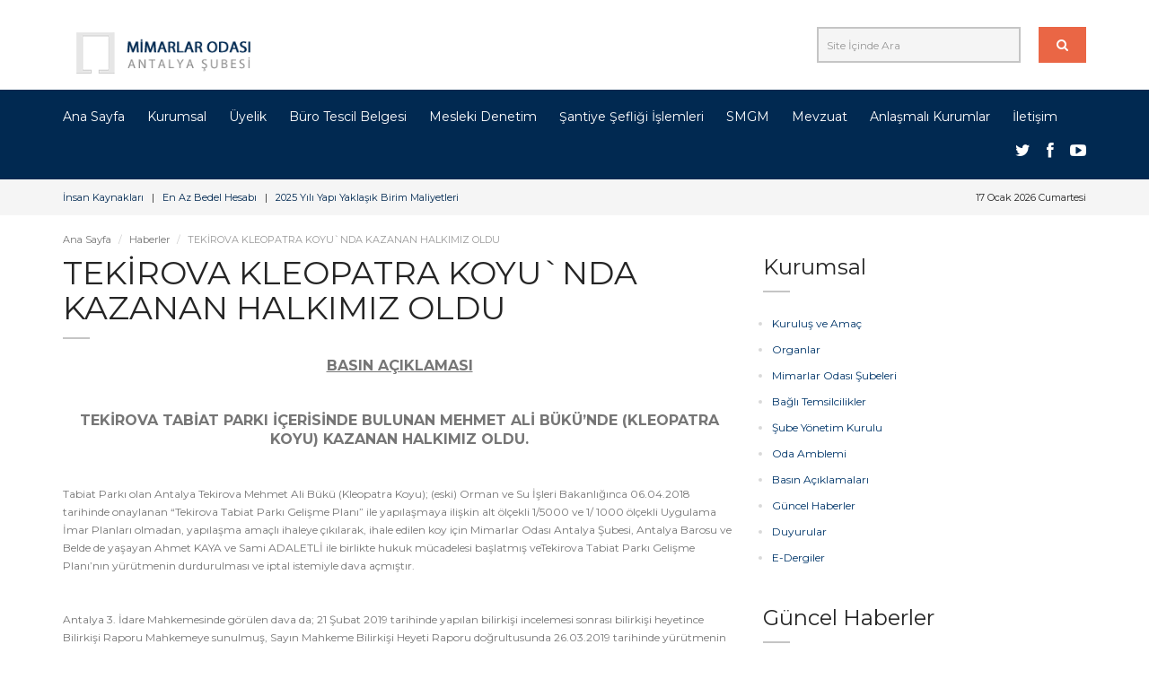

--- FILE ---
content_type: text/html
request_url: https://www.antmimod.org.tr/tekirova-kleopatra-koyunda-kazanan-halkimiz-oldu
body_size: 15634
content:


<!DOCTYPE html>

<html lang="en-US">
<head>
    <meta charset="UTF-8"/>
    <meta name="viewport" content="width=device-width, initial-scale=1.0">
    <title></title>
    <meta name="description" content="">
    <meta name="keywords" content="">
    <meta name="author" content="Webnolojik.com / +90 544 227 88 28" />
    <base href="https://www.antmimod.org.tr/" />

    <link href='https://fonts.googleapis.com/css?family=Montserrat:400,700&subset=latin,latin-ext' rel='stylesheet' type='text/css'>
    <link href="assets/css/font-awesome.css" rel="stylesheet" type="text/css">
    <link rel="stylesheet" href="assets/bootstrap/css/bootstrap.css" type="text/css">
    <link rel="stylesheet" href="assets/css/selectize.css" type="text/css">
    <link rel="stylesheet" href="assets/css/owl.carousel.css" type="text/css">
    <link rel="stylesheet" href="assets/css/vanillabox/vanillabox.css" type="text/css">
    <link rel="stylesheet" href="assets/css/fullcalendar.css" type="text/css">
    <link rel="stylesheet" href="assets/css/fullcalendar.print.css" type="text/css">
   
    <link rel="stylesheet" href="assets/css/style.css" type="text/css">
     <link href="assets/css/jquery.bxslider.css" rel="stylesheet" type="text/css">
</head>

<body class="page-sub-page page-microsite">
<!-- Wrapper -->
<div class="wrapper">
<!-- Header -->
<div class="navigation-wrapper">


    <div class="branding">
        <div class="container">
            <div class="navbar-brand nav" id="brand" style="margin-top:11px;">
                <a href="/"><img src="assets/img/logo.png" alt="brand"></a>
            </div>
            <div class="search pull-right" style="text-align:center;">
            <form name="arama" id="arama" method="get" action="/ara">
                <div class="input-group">
                    <input type="text" name="q" id="q" class="form-control" placeholder="Site İçinde Ara" required>
                    <span class="input-group-btn">
                        <button type="submit" class="btn"><i class="fa fa-search"></i></button>
                    </span>
                </div><!-- /input-group -->
                </form>
                <!--<a href="javascript:;"><i class="fa fa-user"></i> Üye Portalı</a> &nbsp;&nbsp;|&nbsp;&nbsp; <a href="javascript:;"><i class="fa fa-credit-card"></i> Online Ödeme</a>-->
            </div><!-- /.pull-right -->
        </div>
    </div>

    <div class="primary-navigation-wrapper">
        <header class="navbar" id="top" role="banner">
            <div class="container">
                <div class="navbar-header">
                    <button class="navbar-toggle" type="button" data-toggle="collapse" data-target=".bs-navbar-collapse">
                        <span class="sr-only">Toggle navigation</span>
                        <span class="icon-bar"></span>
                        <span class="icon-bar"></span>
                        <span class="icon-bar"></span>
                    </button>
                </div>
                <nav class="collapse navbar-collapse bs-navbar-collapse navbar-left" role="navigation">
                    <ul class="nav navbar-nav">

 
							
							<li >
							<a href="https://www.antmimod.org.tr/index.html" >Ana Sayfa</a>
							
							
							</li>
							
							
							<li class="has-child no-link">
							<a href="https://www.antmimod.org.tr/kurulus-ve-amac" >Kurumsal</a>
							
							
							
                                <ul class="list-unstyled child-navigation">
                                
								
											   
									<li><a href="https://www.antmimod.org.tr/kurulus-ve-amac" >Kuruluş ve Amaç</a></li>
									
									
											   
									<li><a href="https://www.antmimod.org.tr/organlar" >Organlar</a></li>
									
									
											   
									<li><a href="https://www.antmimod.org.tr/mimarlar-odasi-subeleri" >Mimarlar Odası Şubeleri</a></li>
									
									
											   
									<li><a href="https://www.antmimod.org.tr/bagli-temsilcilikler" >Bağlı Temsilcilikler</a></li>
									
									
											   
									<li><a href="https://www.antmimod.org.tr/sube-yonetim-kurulu" >Şube Yönetim Kurulu</a></li>
									
									
											   
									<li><a href="https://www.antmimod.org.tr/oda-amblemi" >Oda Amblemi</a></li>
									
									
											   
									<li><a href="https://www.antmimod.org.tr/basin-aciklamalari" >Basın Açıklamaları</a></li>
									
									
											   
									<li><a href="https://www.antmimod.org.tr/guncel-haberler" >Güncel Haberler</a></li>
									
									
											   
									<li><a href="https://www.antmimod.org.tr/duyurular" >Duyurular</a></li>
									
									
											   
									<li><a href="https://www.antmimod.org.tr/e-dergiler" >E-Dergiler</a></li>
									
									 
                                </ul>
                                
							  
							</li>
							
							
							<li class="has-child no-link">
							<a href="https://www.antmimod.org.tr/uyelik-kayit-kosullari" >Üyelik</a>
							
							
							
                                <ul class="list-unstyled child-navigation">
                                
								
											   
									<li><a href="https://www.antmimod.org.tr/uyelik-kayit-kosullari" >Üyelik Kayıt Koşulları</a></li>
									
									
											   
									<li><a href="https://www.antmimod.org.tr/odenti-ve-belgeler" >Ödenti ve Belgeler</a></li>
									
									
											   
									<li><a href="https://www.antmimod.org.tr/uye-bilgi-guncelleme-formu-antalya-subesi" >Üye Bilgi Güncelleme Formu</a></li>
									
									 
                                </ul>
                                
							  
							</li>
							
							
							<li class="has-child no-link">
							<a href="https://www.antmimod.org.tr/buro-tescil-belgesi-1" >Büro Tescil Belgesi</a>
							
							
							
                                <ul class="list-unstyled child-navigation">
                                
								
											   
									<li><a href="https://www.antmimod.org.tr/buro-tescil-belgesi-sartlari" >Büro Tescil Belgesi Şartları</a></li>
									
									
											   
									<li><a href="https://www.antmimod.org.tr/buro-tescil-belgesi-sikca-sorulan-sorular" >Büro Tescil Belgesi Sıkça Sorulan Sorular</a></li>
									
									
											   
									<li><a href="https://www.antmimod.org.tr/buro-tescilli-uyeler" >Büro Tescilli Üyeler</a></li>
									
									 
                                </ul>
                                
							  
							</li>
							
							
							<li class="has-child no-link">
							<a href="http://www.antmimod.org.tr/mesleki-denetim-nedir" target="_blank">Mesleki Denetim</a>
							
							
							
                                <ul class="list-unstyled child-navigation">
                                
								
											   
									<li><a href="http://www.mimarlarodasi.org.tr/enazbedel/index.cfm" target="_blank">En Az Bedel Hesabı</a></li>
									
									
											   
									<li><a href="https://www.antmimod.org.tr/2025-yili-yapi-yaklasik-birim-maliyetleri" >2025 Yılı Yapı Yaklaşık Birim Maliyetleri</a></li>
									
									
											   
									<li><a href="https://www.antmimod.org.tr/mesleki-denetim-belgeleri" >Mesleki Denetim Belgeleri</a></li>
									
									
											   
									<li><a href="https://www.antmimod.org.tr/mesleki-denetim-nedir" >Mesleki Denetim Nedir?</a></li>
									
									
											   
									<li><a href="https://www.antmimod.org.tr/santiye-sefi-oda-sicil-kayit-belgesi-islemleri" >Şantiye Şefi Oda Sicil Kayıt Belgesi İşlemleri</a></li>
									
									
											   
									<li><a href="https://www.antmimod.org.tr/mimari-fenni-mesul-tus-oda-sicil-kayit-belgesi-islemleri" >Mimari Fenni Mesul (TUS) Oda Sicil Kayıt Belgesi İşlemleri</a></li>
									
									
											   
									<li><a href="https://www.antmimod.org.tr/muhendis-mimar-ve-sehir-plancilari-asgari-ucreti" >Mühendis, Mimar ve Şehir Plancıları Asgari Ücreti</a></li>
									
									 
                                </ul>
                                
							  
							</li>
							
							
							<li >
							<a href="http://www.antmimod.org.tr/santiye-sefi-oda-sicil-kayit-belgesi-islemleri" >Şantiye Şefliği İşlemleri</a>
							
							
							</li>
							
							
							<li >
							<a href="http://www.mo.org.tr/smgm/" target="_blank">SMGM</a>
							
							
							</li>
							
							
							<li >
							<a href="http://www.mimarlarodasi.org.tr/index.cfm?sayfa=belge&sub=list&bid=220&mid=220" target="_blank">Mevzuat</a>
							
							
							</li>
							
							
							<li >
							<a href="https://www.antmimod.org.tr/anlasmali-kurumlar" >Anlaşmalı Kurumlar</a>
							
							
							</li>
							
							
							<li >
							<a href="https://www.antmimod.org.tr/iletisim" >İletişim</a>
							
							
							</li>
							
                        
                                   
                    </ul>
                </nav><!-- /.navbar collapse-->
                <div class="social">
                    <div class="icons">
                        <a href=""><i class="fa fa-twitter"></i></a>
                        <a href=""><i class="fa fa-facebook"></i></a>
                        <a href=""><i class="fa fa-youtube-play"></i></a>
                    </div><!-- /.icons -->
                </div>
            </div><!-- /.container -->
        </header><!-- /.navbar -->
    </div><!-- /.primary-navigation -->
        <div class="secondary-navigation-wrapper" style="line-height:30px !important;">
        <div class="container">
            <div class="navigation-contact pull-left"><a href="https://www.antmimod.org.tr/insan-kaynaklari">İnsan Kaynakları</a> &nbsp;&nbsp;|&nbsp;&nbsp; <a href="http://www.mimarlarodasi.org.tr/enazbedel/index.cfm" target="_blank">En Az Bedel Hesabı</a> &nbsp;&nbsp;|&nbsp;&nbsp; <a href="https://www.antmimod.org.tr/2025-yili-yapi-yaklasik-birim-maliyetleri" target="_blank">2025 Yılı Yapı Yaklaşık Birim Maliyetleri</a></div>
            <div class="navigation-contact pull-right">17 Ocak 2026 Cumartesi</div>
        </div>
    </div><!-- /.secondary-navigation -->
</div>
<!-- end Header -->

<!-- Breadcrumb -->
<div class="container">
    <ol class="breadcrumb">
        <li><a href="https://www.antmimod.org.tr/index.html">Ana Sayfa</a></li>
        <li><a href="https://www.antmimod.org.tr/guncel-haberler">Haberler</a></li>
        <li class="active">TEKİROVA KLEOPATRA KOYU`NDA KAZANAN HALKIMIZ OLDU</li>
    </ol>
</div>
<!-- end Breadcrumb -->

<!-- Page Content -->
<div id="page-content">
    <div class="container">
        <div class="row">
            <!--MAIN Content-->
            <div class="col-md-8">
                <div id="page-main">
                    <section id="about">
                        <header><h1>TEKİROVA KLEOPATRA KOYU`NDA KAZANAN HALKIMIZ OLDU</h1></header>
                        
                       <p align="center">
	<span style="font-size:16px;"><u><strong>BASIN A&Ccedil;IKLAMASI</strong></u></span></p>
<p align="center">
	&nbsp;</p>
<p style="text-align: center;">
	<span style="font-size:16px;"><strong>TEKİROVA TABİAT PARKI İ&Ccedil;ERİSİNDE BULUNAN MEHMET ALİ B&Uuml;K&Uuml;&rsquo;NDE (KLEOPATRA KOYU) KAZANAN HALKIMIZ OLDU.</strong></span></p>
<p align="center">
	&nbsp;</p>
<p>
	Tabiat Parkı olan Antalya Tekirova Mehmet Ali B&uuml;k&uuml; (Kleopatra Koyu); (eski) Orman ve Su İşleri Bakanlığınca 06.04.2018 tarihinde onaylanan &ldquo;Tekirova Tabiat Parkı Gelişme Planı&rdquo; ile yapılaşmaya ilişkin alt &ouml;l&ccedil;ekli 1/5000 ve 1/ 1000 &ouml;l&ccedil;ekli Uygulama İmar Planları olmadan, yapılaşma ama&ccedil;lı ihaleye &ccedil;ıkılarak, ihale edilen koy i&ccedil;in Mimarlar Odası Antalya Şubesi, Antalya Barosu ve Belde de yaşayan Ahmet KAYA ve Sami ADALETLİ ile birlikte hukuk m&uuml;cadelesi başlatmış veTekirova Tabiat Parkı Gelişme Planı&rsquo;nın y&uuml;r&uuml;tmenin durdurulması ve iptal istemiyle dava a&ccedil;mıştır.</p>
<p>
	&nbsp;</p>
<p>
	Antalya 3. İdare Mahkemesinde g&ouml;r&uuml;len dava da; 21 Şubat 2019 tarihinde yapılan bilirkişi incelemesi sonrası bilirkişi heyetince Bilirkişi Raporu Mahkemeye sunulmuş, Sayın Mahkeme Bilirkişi Heyeti Raporu doğrultusunda 26.03.2019 tarihinde y&uuml;r&uuml;tmenin durdurulmasına karar verilmiştir.Benzer şekilde, Kındıl &Ccedil;eşme ve G&ouml;yn&uuml;k &Ccedil;adırlı Kamp Alanlarına ilişkin onaylanan planların iptali istemiyle Mimarlar Odası Antalya Şubesi ve bazı vatandaşlarca a&ccedil;ılan iptal davalarında, davaya bakan mahkemece, dava s&uuml;recinde y&uuml;r&uuml;tmenin durdurulmasına karar verilmediğinden tahsis alan yatırımcılar hızla yapılaşma yoluna gitmiş, kamu yararına aykırı olarak bungalow adı altında 100-300m&sup2;&rsquo;lik villalar yapılarak, belirli bir kesimin kullanımına a&ccedil;ılmış, halka kapatılmıştır. Planlar iptal edilmiş olmasına karşın, yargı kararı uygulanmadığı i&ccedil;in her iki alan da halkın kullanımına a&ccedil;ılamamış ve a&ccedil;ılamamaktadır. Sayın Mahkemece Kleopatra Koyu davasında verilen Y&uuml;r&uuml;tmenin durdurulması kararı &ouml;nemli olup, karar ile Kleopatra koyunda yapılaşmanın &ouml;n&uuml;ne ge&ccedil;ilmiştir.</p>
<p>
	&nbsp;</p>
<p>
	Mahkeme 26.06.2019 tarihli iptal kararında; &ldquo;&hellip;&hellip;&hellip;&hellip;&hellip;&hellip;.. bilirkişi raporu h&uuml;kme esas alınabilecek nitelikte olduğu anlaşılmaktadır.&rdquo; Denilerek;</p>
<p>
	&nbsp;</p>
<p>
	&ldquo;Bu durumda; dava dosyasının bilirkişi raporu ile beraber incelemesi sonucu alanın yapılaşmaya a&ccedil;ılmasında kamu yararı a&ccedil;ısından vazge&ccedil;ilmez ve kesin bir zorunluluk bulunmaması, alanı yapılaşmaya a&ccedil;an kararların ve bu kararlarla getirilen belirsiz kullanım t&uuml;rlerinin varlığı (kır evi) Antalya İli Tekirova Tabiat Parkı i&ccedil;erisinde bulunan Mehmet Ali B&uuml;k&uuml; (Kleopatra Koyu)&rsquo;na y&ouml;nelik yapılan Orman ve Su İşleri Bakanlığınca 06.04.2018 tarihinde onaylanan ve yapılaşma getiren &ldquo;Tekirova Gelişme Planının, Mekansal Planlar Y&ouml;netmeliği, 2973 Sayılı Milli Parklar Kanunu ve Yasa ve Uygulama Y&ouml;netmeliği 13. Maddesi ile Korunan Alanlarda Yapılacak Planlara Dair Y&ouml;netmelik h&uuml;k&uuml;mlerine, Yapılaşmanın bitki &ouml;rt&uuml;s&uuml;ne, orman yapısına ve biyolojik &ccedil;eşitliliğe zarar vereceği dolayısıyla planlama esaslarına ve kamu yararına uyarlık sonucuna varılmıştır.</p>
<p>
	&nbsp;</p>
<p>
	A&ccedil;ıklanan nedenlerle, &hellip;&hellip;&hellip;&hellip; dava konusu işlemin iptaline, esasta oy birliğiyle &hellip;&hellip;&hellip; karar verildi.&rdquo; Denilerek, Tabiat Parkı stat&uuml;s&uuml;ndeki ender bir doğa par&ccedil;ası olan alana, rant uğruna &uuml;st &ouml;l&ccedil;ekli plan kararları ile turizm ama&ccedil;lı yapılaşma kararı getiren, alt &ouml;l&ccedil;ekli yapılaşmaya y&ouml;nelik plan kararları ile yapılaşma koşullarını belirleyen, 1/1000 &ouml;l&ccedil;ekli Uygulama İmar Planları yapılmadan, &uuml;stelik halkın bilgilenme ve hak arama &ouml;zg&uuml;rl&uuml;klerinin &ouml;n&uuml; kapatılmak amacıyla, uzun devreli Gelişme Planları askıya &ccedil;ıkarılmadan, yangından mal ka&ccedil;ırırcasına onaylanarak, nedeni anlaşılamaz bir acelecilikle ihale edilen dava konusu işlemin iptaline karar vermiştir.</p>
<p>
	&nbsp;</p>
<p>
	Mahkemenin hem Y&uuml;r&uuml;tmenin durdurulması hem de iptal kararları ile Tabiat Parkı olan Tekirova Mehmet Ali B&uuml;k&uuml; (Kleopatra Koyu), halkımızın kullanımında kalmıştır. Kazananın halkımız olmuştur: Basınımız aracılığı ile halkımızın bilgisine sunarız.</p>
<p>
	&nbsp;</p>
<p>
	<strong>MİMARLAR ODASI ANTALYA ŞUBESİ&nbsp; &nbsp; &nbsp; &nbsp;&nbsp;</strong></p>

                    </section>
                    
                    
                </div><!-- /#page-main -->
            </div><!-- /.col-md-8 -->

            <!--SIDEBAR Content-->
            <div class="col-md-4">
                <div id="page-sidebar" class="sidebar">
                    <aside id="archive">
                        <header>
                            <h2>Kurumsal</h2>
                            <ul class="list-links">
                            
											   
									<li><a href="https://www.antmimod.org.tr/kurulus-ve-amac" >Kuruluş ve Amaç</a></li>
									
									
											   
									<li><a href="https://www.antmimod.org.tr/organlar" >Organlar</a></li>
									
									
											   
									<li><a href="https://www.antmimod.org.tr/mimarlar-odasi-subeleri" >Mimarlar Odası Şubeleri</a></li>
									
									
											   
									<li><a href="https://www.antmimod.org.tr/bagli-temsilcilikler" >Bağlı Temsilcilikler</a></li>
									
									
											   
									<li><a href="https://www.antmimod.org.tr/sube-yonetim-kurulu" >Şube Yönetim Kurulu</a></li>
									
									
											   
									<li><a href="https://www.antmimod.org.tr/oda-amblemi" >Oda Amblemi</a></li>
									
									
											   
									<li><a href="https://www.antmimod.org.tr/basin-aciklamalari" >Basın Açıklamaları</a></li>
									
									
											   
									<li><a href="https://www.antmimod.org.tr/guncel-haberler" >Güncel Haberler</a></li>
									
									
											   
									<li><a href="https://www.antmimod.org.tr/duyurular" >Duyurular</a></li>
									
									
											   
									<li><a href="https://www.antmimod.org.tr/e-dergiler" >E-Dergiler</a></li>
									
									 
                            </ul>
                        </header>
                    </aside><!-- /.news-small -->
                    
                    
                    <aside class="news-small" id="news-small">
                        <header>
                            <h2>Güncel Haberler</h2>
                        </header>
                        <div class="section-content">
                        
                            <article>
                                <figure class="date"><i class="fa fa-file-o"></i>31 Aralık 2025 Çarşamba</figure>
                                <header><a href="https://www.antmimod.org.tr/mimarlar-odasi-antalya--subesi-21.-donem-olagan-genel-kurulu-ve-secimleri-tarih-degisikligi">MİMARLAR ODASI ANTALYA  ŞUBESİ 21. DÖNEM OLAĞAN GENEL KURULU VE SEÇİMLERİ TARİH DEĞİŞİKLİĞİ</a></header>
                            </article><!-- /article -->
						
                            <article>
                                <figure class="date"><i class="fa fa-file-o"></i>24 Ekim 2025 Cuma</figure>
                                <header><a href="https://www.antmimod.org.tr/iaba-2025-mimarlik-haritasi">IABA 2025 Bienal Mimarlık Haritası</a></header>
                            </article><!-- /article -->
						
                            <article>
                                <figure class="date"><i class="fa fa-file-o"></i>23 Ekim 2025 Perşembe</figure>
                                <header><a href="https://www.antmimod.org.tr/uluslararasi-antalya-mimarlik-bienali-iaba-2025">Uluslararası Antalya Mimarlık Bienali, IABA 2025</a></header>
                            </article><!-- /article -->
						
                            <article>
                                <figure class="date"><i class="fa fa-file-o"></i>9 Temmuz 2025 Çarşamba</figure>
                                <header><a href="https://www.antmimod.org.tr/18. bati akdenİz mİmarlik sergİsİ ve ödüllerİ">18. BATI AKDENİZ MİMARLIK SERGİSİ VE ÖDÜLLERİ</a></header>
                            </article><!-- /article -->
						
                            <article>
                                <figure class="date"><i class="fa fa-file-o"></i>24 Haziran 2025 Salı</figure>
                                <header><a href="https://www.antmimod.org.tr/18.-bati-akdeniz-mimarlik-sergisi-ve-odulleri">18. BATI AKDENİZ MİMARLIK SERGİSİ VE ÖDÜLLERİ</a></header>
                            </article><!-- /article -->
						
                        </div><!-- /.section-content -->
                        <a href="https://www.antmimod.org.tr/guncel-haberler" class="read-more">Tüm Haberler</a>
                    </aside>

                </div><!-- /#sidebar -->
            </div><!-- /.col-md-4 -->
        </div><!-- /.row -->
    </div><!-- /.container -->
</div>
<!-- end Page Content -->







<!-- Footer -->
<footer id="page-footer">


    <section id="footer-content">
        <div class="container">
            <div class="row">
                <div class="col-md-3 col-sm-12">
                    <aside class="logo">
                        <img src="assets/img/logo-white.png" class="vertical-center">
                    </aside>
                </div><!-- /.col-md-3 -->
                
                <div class="col-md-3 col-sm-4">
                    <aside>
                        <header><h4>Önemli Bağlantılar</h4></header>
                        <ul class="list-links">
                        
											   
									<li><a href="https://www.antmimod.org.tr/calisma-saatleri" >Çalışma Saatleri</a></li>
									
									
											   
									<li><a href="http://gencmimarlarbulusmasi.mo.org.tr" target="_blank">Genç Mimarlar Buluşması</a></li>
									
									
											   
									<li><a href="https://www.antmimod.org.tr/mimara-ulasma-talepleri" >Mimara Ulaşma Talepleri</a></li>
									
									
											   
									<li><a href="http://www.iaba.com.tr/" target="_blank">Uluslararası Mimarlık Bienali</a></li>
									
									
											   
									<li><a href="https://www.antmimod.org.tr/sergi-basvurusu" >Sergi Başvurusu</a></li>
									
									
											   
									<li><a href="https://www.antmimod.org.tr/mimarlar-odasi-internet-subesi" >Mimarlar Odası İnternet Şubesi</a></li>
									
									

                        </ul>
                    </aside>
                </div><!-- /.col-md-3 -->
                <div class="col-md-3 col-sm-4">
                    <aside>
                        <header><h4>Yardım</h4></header>
                        <ul class="list-links">
                             
											   
									<li><a href="https://www.antmimod.org.tr/telif-haklari" >Telif Hakları</a></li>
									
									
											   
									<li><a href="https://www.antmimod.org.tr/kisisel-verilerin-korunmasi-kanunu-aydinlatma-metni" >Kişisel Verilerin Korunması Kanunu Aydınlatma Metni</a></li>
									
									
                        </ul>
                    </aside>
                </div><!-- /.col-md-3 -->
                <div class="col-md-3 col-sm-4">
                    <aside>
                        <header><h4>İletişim</h4></header>
                        <p>MİMARLAR ODASI ANTALYA ŞUBESİ<br>
Meltem Mah. 3808.Sk. No:16 ANTALYA
                        </p><br>
                        <p>
                        
                        Telefon : 0 242.237 86 92 - 237 86 93 - 237 86 94<br>
Faks : 0242.237 58 20<br>
E-Mail : info@antmimod.org.tr</p>
                        <div>
                            <a href="https://www.antmimod.org.tr/iletisim" class="read-more">İletişim Sayfası</a>
                        </div>
                    </aside>
                </div><!-- /.col-md-3 -->
            </div><!-- /.row -->
        </div><!-- /.container -->
        <div class="background"><img src="assets/img/background-city.png" class="" alt=""></div>
    </section><!-- /#footer-content -->

    <section id="footer-bottom">
        <div class="container">
            <div class="footer-inner">
                <div class="copyright" style="text-align:center;">Bu site içerisinde yer alan metin ve görseller Mimarlar Odası Antalya Şubesi tarafından sağlanmaktadır. Sitede yer alan veriler bilgi amaçlı olup resmi nitelik taşımamaktadır. <br>Her hakkı saklıdır. 2001-2026 © / Üretim & Kodlama: <a href="http://www.webnolojik.com" target="_blank"><strong>web</strong>nolojik</a></div><!-- /.copyright -->
            </div><!-- /.footer-inner -->
        </div><!-- /.container -->
    </section><!-- /#footer-bottom -->

</footer>
<!-- end Footer -->

</div>
<!-- end Wrapper -->

<script type="text/javascript" src="assets/js/jquery-2.1.0.min.js"></script>
<script type="text/javascript" src="assets/js/jquery-migrate-1.2.1.min.js"></script>
<script type="text/javascript" src="assets/bootstrap/js/bootstrap.min.js"></script>
<script type="text/javascript" src="assets/js/selectize.min.js"></script>
<script type="text/javascript" src="assets/js/owl.carousel.min.js"></script>
<script type="text/javascript" src="assets/js/jquery.validate.min.js"></script>
<script type="text/javascript" src="assets/js/jquery.placeholder.js"></script>
<script type="text/javascript" src="assets/js/jQuery.equalHeights.js"></script>
<script type="text/javascript" src="assets/js/icheck.min.js"></script>
<script type="text/javascript" src="assets/js/jquery.vanillabox-0.1.5.min.js"></script>
<script type="text/javascript" src="assets/js/retina-1.1.0.min.js"></script>
<script type="text/javascript" src="assets/js/fullcalendar.min.js"></script>
<script type="text/javascript" src="assets/js/jquery.bxslider.js"></script>


<script type="text/javascript" src="assets/js/custom.js"></script>

<script language="javascript">
$(document).ready(function(e) {
	$('.bxslider').bxSlider({
	  pagerCustom: '#bx-pager',
	   mode: 'fade',
	  captions: true
	});

       if ($('.calendar').length > 0) {
        $('.calendar').fullCalendar({
            firstDay: 1,
            weekMode: 'variable',
            contentHeight: 700,
            header: {
                right: 'month,basicWeek,basicDay prev,next'
            },

            events: [
			
				{
                	id:753,
					title: 'Uluslararası Antalya Mimarlık Bienali, IABA 2025',
					start: '2025-10-23',
                    url:'https://www.antmimod.org.tr/uluslararasi-antalya-mimarlik-bienali-iaba-2025'
				},
				{
                	id:752,
					title: '2025 Mimarlık Haftası Etkinlikleri',
					start: '2025-9-29',
                    url:'https://www.antmimod.org.tr/2025-mimarlik-haftasi-etkinlikleri'
				},
				{
                	id:737,
					title: '2024 Mimarlık Haftası Etkinlikleri',
					start: '2024-10-1',
                    url:'https://www.antmimod.org.tr/2024-mimarlik-haftasi-etkinlikleri'
				},
				{
                	id:689,
					title: 'YÖKAK DIŞ PAYDAŞLAR TOPLANTISI',
					start: '2022-5-10',
                    url:'https://www.antmimod.org.tr/yokak-dis-paydaslar-toplantisi'
				},
				{
                	id:687,
					title: 'MİMAR SİNAN HAFTASI ETKİNLİKLERİ',
					start: '2022-4-20',
                    url:'https://www.antmimod.org.tr/mimar-sinan-haftasi-etkinlikleri'
				},
				{
                	id:677,
					title: 'MİMARLAR ODASI ANTALYA ŞUBESİ 19. DÖNEM OLAĞAN GENEL KURULU (ÇOĞUNLUKLU)',
					start: '2022-1-11',
                    url:'https://www.antmimod.org.tr/mimarlar-odasi-antalya-subesi-19.-donem-olagan-genel-kurulu-cogunluklu-etkinlik'
				},
				{
                	id:608,
					title: 'CEPHEDER ÜYE KURULUŞLARI SUNUMLAR SERİSİ ETKİNLİĞİ',
					start: '2020-1-29',
                    url:'https://www.antmimod.org.tr/cepheder-uye-kuruluslari-sunumlar-serisi-etkinligi'
				},
				{
                	id:601,
					title: 'MİMARLAR ODASI KURULUŞ YILDÖNÜMÜ MESLEKTE 20. YIL PLAKET TÖRENİ',
					start: '2019-12-18',
                    url:'https://www.antmimod.org.tr/mimarlar-odasi-kurulus-yildonumu--meslekte-20.-yil-plaket-toreni'
				},
				{
                	id:599,
					title: 'GENEL HATLARI İLE BIM SEMİNERİ',
					start: '2019-12-6',
                    url:'https://www.antmimod.org.tr/genel-hatlari-ile-bim-semineri'
				},
				{
                	id:594,
					title: 'YAPEX RESTORASYON FUARI',
					start: '2019-11-6',
                    url:'https://www.antmimod.org.tr/yapex-restorasyon-fuari'
				},
				{
                	id:563,
					title: 'BİLİRKİŞİLİK TEMEL EĞİTİMİ BAŞVURUSU İÇİN SON GÜN !',
					start: '2019-10-30',
                    url:'https://www.antmimod.org.tr/bilirkisilik-temel-egitimi-basvuru-son-gun-2019'
				},
				{
                	id:561,
					title: 'MİMAR SİNAN HAFTASI ETKİNLİKLERİ -SUNUM,PLAKET TÖRENİ VE KOKTEYL ',
					start: '2019-4-19',
                    url:'https://www.antmimod.org.tr/mimar-sinan-haftasi-etkinlikleri--sunumplaket-toreni-ve-kokteyl-'
				},
				{
                	id:551,
					title: 'KEPEZ BELEDİYESİ TURGUT CANSEVER ULUSLARARASI MİMARLIK ÖDÜLLERİ TÖRENİ',
					start: '2019-3-15',
                    url:'https://www.antmimod.org.tr/kepez-belediyesi-turgut-cansever-uluslararasi-mimarlik-odulleri-toreni'
				},
				{
                	id:545,
					title: 'DÜNYA EMEKÇİ KADINLAR GÜNÜ PANELİ',
					start: '2019-3-6',
                    url:'https://www.antmimod.org.tr/dunya-emekci-kadinlar-gunu-paneli-19'
				},
				{
                	id:529,
					title: 'YILBAŞI KOKTEYLİ',
					start: '2018-12-18',
                    url:'https://www.antmimod.org.tr/yilbasi-kokteyli'
				},
				{
                	id:500,
					title: 'XVI. ULUSAL MİMARLIK SERGİSİ, 2018',
					start: '2018-12-10',
                    url:'https://www.antmimod.org.tr/xvi-ulusal-mimarlik-sergisi-2018'
				},
				{
                	id:499,
					title: 'YAPI KONGRESİ',
					start: '2018-12-6',
                    url:'https://www.antmimod.org.tr/yapi-kongresi-2018'
				},
				{
                	id:513,
					title: '"BİNALARDA ARDGERME TEKNİĞİNİN UYGULANMASI" KONULU SUNUM VE KOKTEYL',
					start: '2018-10-24',
                    url:'https://www.antmimod.org.tr/binalarda-ardgerme-tekniginin-uygulanmasi-konulu-sunum-ve-kokteyl'
				},
				{
                	id:497,
					title: 'ARCHICAD 22 - YAPI BİLGİ MODELLEMESİ SEMİNERİ',
					start: '2018-10-12',
                    url:'https://www.antmimod.org.tr/archicad-22-yapi-bilgi-modellemesi-semineri'
				},
				{
                	id:510,
					title: '"BİR `SERÜVEN` OLARAK MİMARLIK"',
					start: '2018-10-6',
                    url:'https://www.antmimod.org.tr/sunum-kokteyl-ekim-2018'
				},
				{
                	id:509,
					title: '"MİMARLIK HAFTASINDA TÜRKİYE&#96;DE MİMARLIK: DÜŞÜNME/ME/LER" VE MESLEKTE 30.YIL PLAKET TÖRENİ',
					start: '2018-10-5',
                    url:'https://www.antmimod.org.tr/sunum-ve-meslekte-30-yil-kokteyli'
				},
				{
                	id:496,
					title: '"KAVRAMSAL ÇEŞİTLİLİK/ CONCEPTUAL DIVERSITY" KONULU SERAMİK SERGİSİ',
					start: '2018-10-2',
                    url:'https://www.antmimod.org.tr/kavramsal-cesitlilik-sergisi'
				},
				{
                	id:495,
					title: 'DÜNYA MİMARLIK HAFTASI',
					start: '2018-10-1',
                    url:'https://www.antmimod.org.tr/dunya-mimarlik-haftasi-2018'
				},
				{
                	id:494,
					title: 'REVIT MİMARİ, 3DS MAX VE AUTOCAD LANSMANI',
					start: '2018-9-24',
                    url:'https://www.antmimod.org.tr/revit-mimari-3ds-max-ve-autocad-lansmani'
				},
				{
                	id:492,
					title: 'TARİH-DOĞA VE KÜLTÜR GEZİLERİ - 18` - 2 ',
					start: '2018-9-9',
                    url:'https://www.antmimod.org.tr/tarih-doga-ve-kultur-gezileri---18---2-'
				},
				{
                	id:487,
					title: 'TEMEL FOTOĞRAFÇILIK EĞİTİMİ ',
					start: '2018-8-28',
                    url:'https://www.antmimod.org.tr/temel-fotografcilik-egitimi-'
				},
				{
                	id:468,
					title: '14. Batı Akdeniz Mimarlık Sergisi ve Ödülleri Ödül Töreni ',
					start: '2018-5-7',
                    url:'https://www.antmimod.org.tr/14.-bati-akdeniz-mimarlik-sergisi-ve-odulleri-odul-toreni-'
				},
				{
                	id:461,
					title: '13. ULUSLARARASI GENÇ MİMARLAR BULUŞMASI',
					start: '2018-4-20',
                    url:'https://www.antmimod.org.tr/13.-uluslararasi-genc-mimarlar-bulusmasi'
				},
				{
                	id:449,
					title: '2018 DÜNYA KADINLAR GÜNÜ ETKİNLİKLERİ',
					start: '2018-3-9',
                    url:'https://www.antmimod.org.tr/2018-dunya-kadinlar-gunu-etkinlikleri'
				},
				{
                	id:422,
					title: 'KIYI BÖLGELERİNDE MİMARLIK: AKDENİZ’İN DOĞA VE KÜLTÜR DEĞERLERİ RİSK ALTINDA',
					start: '2017-12-16',
                    url:'https://www.antmimod.org.tr/kiyi-bolgelerinde-mimarlik'
				},
				{
                	id:393,
					title: 'Mimarlık Eğitiminde Karşılaştırmalı Mimarlık Tarihi: Yüzyıllar ve Coğrafyalar',
					start: '2017-5-26',
                    url:'https://www.antmimod.org.tr/mimarlik-egitiminde-karsilastirmali-mimarlik-tarihi-yuzyillar-ve-cografyalar'
				},
				{
                	id:390,
					title: 'MİMARLIKTA RENK TASARIMI',
					start: '2017-5-24',
                    url:'https://www.antmimod.org.tr/mimarlikta-renk-tasarimi'
				},
				{
                	id:382,
					title: '"SİNAN`IN 3 DEĞERİ" SUNUMU İLE MESLEKTE 40. VE 50. YIL PLAKET TÖRENİ GERÇEKLEŞTİRİLDİ',
					start: '2017-4-13',
                    url:'https://www.antmimod.org.tr/sinanin-3-degeri-sunumu-ile-meslekte-40.-ve-50.-yil-plaket-toreni-gerceklestirildi'
				}
			]

        });
    }

//  Event title shorting

    $('.fc-view-month .fc-event-title').each(function(){
        $(this).text($(this).text().substring(0,25));
    });
});
</script>
</body>
</html>

--- FILE ---
content_type: application/javascript
request_url: https://www.antmimod.org.tr/assets/js/custom.js
body_size: 2535
content:
var _days = 'Days';
var _hours = 'Hours';
var _minutes = 'Minutes';
var _seconds = 'Seconds';
var _messageAfterCount = 'The course has Started!';

var $ = jQuery.noConflict();
$(document).ready(function($) {
    "use strict";

    if (location.hash) {
        window.scrollTo(0, 0);
        setTimeout(function() {
            window.scrollTo(0, 0);
        }, 1);
    }

//  Homepage Slider (Flex Slider)

    if ($('.flexslider').length > 0) {
        $('.flexslider').flexslider({
            controlNav: false,
            prevText: "",
            nextText: ""
        });
    }

//  Open tab from another page

    $('a[data-toggle="tab"]').on('show.bs.tab', function(e) {});

    $('#tabs a[href=' + location.hash +']').tab('show');

    $('.secondary-navigation li a').on('click',function (e) {
        $('#tabs a[href=' + this.hash +']').tab('show');
    });

//  Table Sorter
    if ($('.tablesorter').length > 0) {
        $(".course-list-table").tablesorter();
    }

//  Rating

    if ($('.rating-individual').length > 0) {
        $('.rating-individual').raty({
            path: 'assets/img',
            readOnly: true,
            score: function() {
                return $(this).attr('data-score');
            }
        });
    }

    if ($('.rating-user').length > 0) {
        $('.rating-user .inner').raty({
            path: 'assets/img',
            starOff : 'big-star-off.png',
            starOn  : 'big-star-on.png',
            width: 180,
            target : '#hint',
            targetType : 'number',
            targetFormat : 'Rating: {score}',
            click: function(score, evt) {
                alert("Your Rating: " + score + "\nThank You!");
            }
        });
    }

//  Checkbox styling

    if ($('.checkbox').length > 0) {
        $('input').iCheck();
    }

// Disable input on count down

    $('.knob').prop("disabled", true);


//  Count Down - Landing Page

    if ($('.count-down').length > 0) {
        $(".count-down").ccountdown(2014,12,24,'18:00');
    }

//  Selectize

    $('select').selectize();

//  Center Slide Vertically

    $('.flexslider').each(function () {
        var slideHeight = $(this).height();
        var contentHeight = $('.flexslider .slides li .slide-wrapper').height();
        var padTop = (slideHeight / 2) - (contentHeight / 2);
        $('.flexslider .slides li .slide-wrapper').css('padding-top', padTop);
    });

//  Slider height on small screens

    if (document.documentElement.clientWidth < 991) {
        $('#landing-page-head-image').css('height', $(window).height());
        $('.flexslider').css('height', $(window).height());
    }

//  Homepage Carousel

    $(".image-carousel").owlCarousel({
        items: 1,
        autoPlay: true,
        stopOnHover: true,
        navigation: true,
        navigationText : false,
        responsiveBaseWidth: ".image-carousel-slide"
        //responsiveBaseWidth: ".author"
    });

//  Smooth Scroll

    $('.navigation-wrapper .nav a[href^="#"], a[href^="#"].roll').on('click',function (e) {
        e.preventDefault();
        var target = this.hash,
            $target = $(target);
        $('html, body').stop().animate({
            'scrollTop': $target.offset().top
        }, 2000, 'swing', function () {
            window.location.hash = target;
        });
    });

//  Fixed Navigation After Scroll

//    if (document.documentElement.clientWidth > 768) {
//        $(window).scroll(function () {
//            if ($(window).scrollTop() > 50) {
//                $('.page-landing-page .primary-navigation-wrapper').addClass('navigation-fixed');
//            } else {
//                $('.page-landing-page .primary-navigation-wrapper').removeClass('navigation-fixed');
//            }
//        });
//    }


//  author Carousel (Owl Carousel)

    $(".author-carousel").owlCarousel({
        items: 1,
        autoPlay: false,
        stopOnHover: true,
        responsiveBaseWidth: ".author"
    });

//  Equal Rows

    if(document.documentElement.clientWidth > 991) {
        $('.row').equalHeights();
    }

    $( document.body ).on( 'click', '.dropdown-menu li', function( event ) {
        var $target = $( event.currentTarget );
        $target.closest( '.btn-group' )
            .find( '[data-bind="label"]' ).text( $target.text() )
            .end()
            .children( '.dropdown-toggle' ).dropdown( 'toggle' );
        return false;
    });

//  Slider Subscription Form

    $("#slider-submit").bind("click", function(event){
        $("#slider-form").validate({
            submitHandler: function() {
                $.post("slider-form.php", $("#slider-form").serialize(),  function(response) {
                    $('#form-status').html(response);
                    $('#submit').attr('disabled','true');
                });
                return false;
            }
        });
    });

//  Contact Form with validation

    $("#submit").bind("click", function(event){
        $("#contactform").validate({
            submitHandler: function() {
                $.post("contact.php", $("#contactform").serialize(),  function(response) {
                    $('#form-status').html(response);
                    $('#submit').attr('disabled','true');
                });
                return false;
            }
        });
    });

//  Landing Page Form

    $("#landing-page-submit").bind("click", function(event){
        $("#form-landing-page").validate({
            submitHandler: function() {
                $.post("landing-page-form.php", $("#form-landing-page").serialize(),  function(response) {
                    $('#form-status').html(response);
                    $('#submit').attr('disabled','true');
                });
                return false;
            }
        });
    });

//  Vanilla Box

    if ($('.image-popup').length > 0) {
        $('a.image-popup').vanillabox({
            animation: 'default',
            type: 'image',
            closeButton: true,
            repositionOnScroll: true
        });
    }

//  Calendar

 

});


// Remove button function for "join to course" button after count down is over

function disableJoin() {
    // Find "join to course" button
    var buttonToBeRemoved = document.getElementById("btn-course-join");
    // Find "join to course" button on bottom of course detail
    var buttonToBeRemovedBottom = document.getElementById("btn-course-join-bottom");
    // Remove button
    buttonToBeRemoved.remove();
    // Remove button on the bottom
    buttonToBeRemovedBottom.remove();
    // Give the ".course-count-down" element new class to hide date
    document.getElementById("course-count-down").className += " disable-join";
    document.getElementById("course-start").className += " disable-join";
}

//  Count Down - Course Detail

if (typeof _date != 'undefined') { // run function only if _date is defined
    var Countdown = new Countdown({
        dateEnd: new Date(_date),
        msgAfter: _messageAfterCount,
        onEnd: function() {
            disableJoin(); // Run this function after count down is over
        }
    });
}